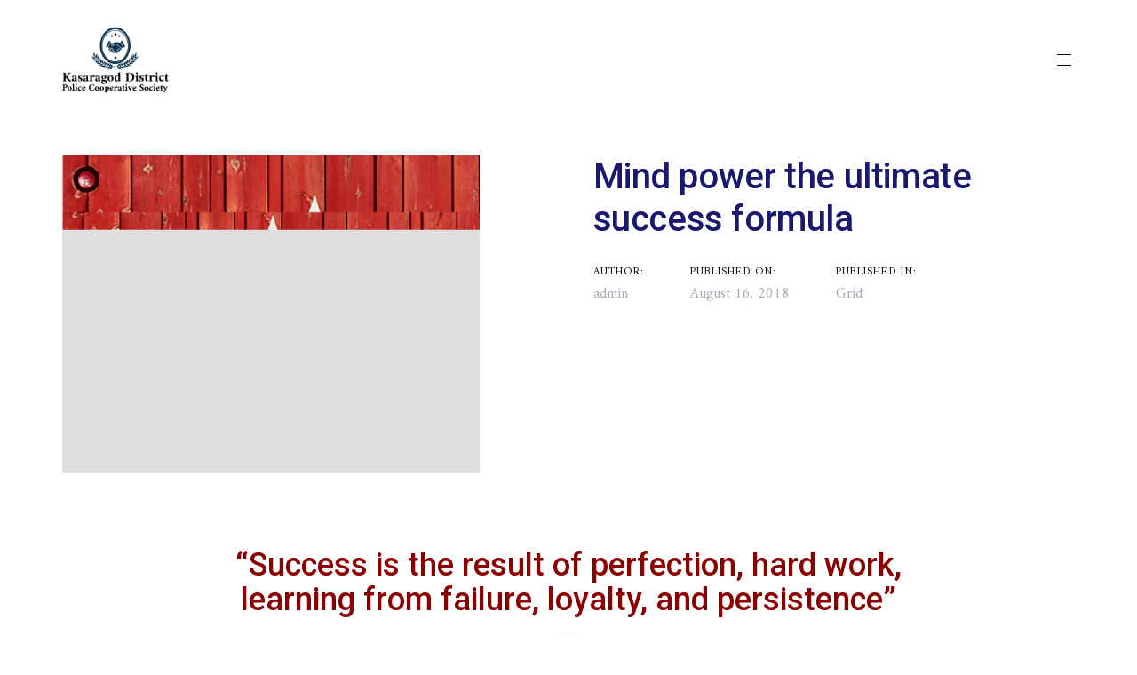

--- FILE ---
content_type: text/html; charset=UTF-8
request_url: https://kasaragodpolicesociety.com/mind-power-the-ultimate-success-formula/
body_size: 15625
content:
<!DOCTYPE html>
<html lang="en-US">
<head >

	<meta charset="UTF-8">
	<meta name="viewport" content="width=device-width, initial-scale=1.0" />
	<meta http-equiv="X-UA-Compatible" content="IE=edge">
	<link rel="profile" href="https://gmpg.org/xfn/11">
	<meta name="mobile-web-app-capable" content="yes">
<meta name="apple-mobile-web-app-capable" content="yes">
<meta name="apple-mobile-web-app-title" content="Police co-operative society - police co-operative society">
<link rel="pingback" href="https://kasaragodpolicesociety.com/xmlrpc.php" />
<title>Mind power the ultimate success formula &#8211; Police co-operative society</title>
<meta name='robots' content='max-image-preview:large' />
<link rel='dns-prefetch' href='//fonts.googleapis.com' />
<link rel="alternate" type="application/rss+xml" title="Police co-operative society &raquo; Feed" href="https://kasaragodpolicesociety.com/feed/" />
<link rel="alternate" type="application/rss+xml" title="Police co-operative society &raquo; Comments Feed" href="https://kasaragodpolicesociety.com/comments/feed/" />
<link rel="alternate" type="application/rss+xml" title="Police co-operative society &raquo; Mind power the ultimate success formula Comments Feed" href="https://kasaragodpolicesociety.com/mind-power-the-ultimate-success-formula/feed/" />
<link rel="alternate" title="oEmbed (JSON)" type="application/json+oembed" href="https://kasaragodpolicesociety.com/wp-json/oembed/1.0/embed?url=https%3A%2F%2Fkasaragodpolicesociety.com%2Fmind-power-the-ultimate-success-formula%2F" />
<link rel="alternate" title="oEmbed (XML)" type="text/xml+oembed" href="https://kasaragodpolicesociety.com/wp-json/oembed/1.0/embed?url=https%3A%2F%2Fkasaragodpolicesociety.com%2Fmind-power-the-ultimate-success-formula%2F&#038;format=xml" />
<style id='wp-img-auto-sizes-contain-inline-css' type='text/css'>
img:is([sizes=auto i],[sizes^="auto," i]){contain-intrinsic-size:3000px 1500px}
/*# sourceURL=wp-img-auto-sizes-contain-inline-css */
</style>
<style id='wp-emoji-styles-inline-css' type='text/css'>

	img.wp-smiley, img.emoji {
		display: inline !important;
		border: none !important;
		box-shadow: none !important;
		height: 1em !important;
		width: 1em !important;
		margin: 0 0.07em !important;
		vertical-align: -0.1em !important;
		background: none !important;
		padding: 0 !important;
	}
/*# sourceURL=wp-emoji-styles-inline-css */
</style>
<style id='wp-block-library-inline-css' type='text/css'>
:root{--wp-block-synced-color:#7a00df;--wp-block-synced-color--rgb:122,0,223;--wp-bound-block-color:var(--wp-block-synced-color);--wp-editor-canvas-background:#ddd;--wp-admin-theme-color:#007cba;--wp-admin-theme-color--rgb:0,124,186;--wp-admin-theme-color-darker-10:#006ba1;--wp-admin-theme-color-darker-10--rgb:0,107,160.5;--wp-admin-theme-color-darker-20:#005a87;--wp-admin-theme-color-darker-20--rgb:0,90,135;--wp-admin-border-width-focus:2px}@media (min-resolution:192dpi){:root{--wp-admin-border-width-focus:1.5px}}.wp-element-button{cursor:pointer}:root .has-very-light-gray-background-color{background-color:#eee}:root .has-very-dark-gray-background-color{background-color:#313131}:root .has-very-light-gray-color{color:#eee}:root .has-very-dark-gray-color{color:#313131}:root .has-vivid-green-cyan-to-vivid-cyan-blue-gradient-background{background:linear-gradient(135deg,#00d084,#0693e3)}:root .has-purple-crush-gradient-background{background:linear-gradient(135deg,#34e2e4,#4721fb 50%,#ab1dfe)}:root .has-hazy-dawn-gradient-background{background:linear-gradient(135deg,#faaca8,#dad0ec)}:root .has-subdued-olive-gradient-background{background:linear-gradient(135deg,#fafae1,#67a671)}:root .has-atomic-cream-gradient-background{background:linear-gradient(135deg,#fdd79a,#004a59)}:root .has-nightshade-gradient-background{background:linear-gradient(135deg,#330968,#31cdcf)}:root .has-midnight-gradient-background{background:linear-gradient(135deg,#020381,#2874fc)}:root{--wp--preset--font-size--normal:16px;--wp--preset--font-size--huge:42px}.has-regular-font-size{font-size:1em}.has-larger-font-size{font-size:2.625em}.has-normal-font-size{font-size:var(--wp--preset--font-size--normal)}.has-huge-font-size{font-size:var(--wp--preset--font-size--huge)}.has-text-align-center{text-align:center}.has-text-align-left{text-align:left}.has-text-align-right{text-align:right}.has-fit-text{white-space:nowrap!important}#end-resizable-editor-section{display:none}.aligncenter{clear:both}.items-justified-left{justify-content:flex-start}.items-justified-center{justify-content:center}.items-justified-right{justify-content:flex-end}.items-justified-space-between{justify-content:space-between}.screen-reader-text{border:0;clip-path:inset(50%);height:1px;margin:-1px;overflow:hidden;padding:0;position:absolute;width:1px;word-wrap:normal!important}.screen-reader-text:focus{background-color:#ddd;clip-path:none;color:#444;display:block;font-size:1em;height:auto;left:5px;line-height:normal;padding:15px 23px 14px;text-decoration:none;top:5px;width:auto;z-index:100000}html :where(.has-border-color){border-style:solid}html :where([style*=border-top-color]){border-top-style:solid}html :where([style*=border-right-color]){border-right-style:solid}html :where([style*=border-bottom-color]){border-bottom-style:solid}html :where([style*=border-left-color]){border-left-style:solid}html :where([style*=border-width]){border-style:solid}html :where([style*=border-top-width]){border-top-style:solid}html :where([style*=border-right-width]){border-right-style:solid}html :where([style*=border-bottom-width]){border-bottom-style:solid}html :where([style*=border-left-width]){border-left-style:solid}html :where(img[class*=wp-image-]){height:auto;max-width:100%}:where(figure){margin:0 0 1em}html :where(.is-position-sticky){--wp-admin--admin-bar--position-offset:var(--wp-admin--admin-bar--height,0px)}@media screen and (max-width:600px){html :where(.is-position-sticky){--wp-admin--admin-bar--position-offset:0px}}

/*# sourceURL=wp-block-library-inline-css */
</style><style id='global-styles-inline-css' type='text/css'>
:root{--wp--preset--aspect-ratio--square: 1;--wp--preset--aspect-ratio--4-3: 4/3;--wp--preset--aspect-ratio--3-4: 3/4;--wp--preset--aspect-ratio--3-2: 3/2;--wp--preset--aspect-ratio--2-3: 2/3;--wp--preset--aspect-ratio--16-9: 16/9;--wp--preset--aspect-ratio--9-16: 9/16;--wp--preset--color--black: #000000;--wp--preset--color--cyan-bluish-gray: #abb8c3;--wp--preset--color--white: #ffffff;--wp--preset--color--pale-pink: #f78da7;--wp--preset--color--vivid-red: #cf2e2e;--wp--preset--color--luminous-vivid-orange: #ff6900;--wp--preset--color--luminous-vivid-amber: #fcb900;--wp--preset--color--light-green-cyan: #7bdcb5;--wp--preset--color--vivid-green-cyan: #00d084;--wp--preset--color--pale-cyan-blue: #8ed1fc;--wp--preset--color--vivid-cyan-blue: #0693e3;--wp--preset--color--vivid-purple: #9b51e0;--wp--preset--gradient--vivid-cyan-blue-to-vivid-purple: linear-gradient(135deg,rgb(6,147,227) 0%,rgb(155,81,224) 100%);--wp--preset--gradient--light-green-cyan-to-vivid-green-cyan: linear-gradient(135deg,rgb(122,220,180) 0%,rgb(0,208,130) 100%);--wp--preset--gradient--luminous-vivid-amber-to-luminous-vivid-orange: linear-gradient(135deg,rgb(252,185,0) 0%,rgb(255,105,0) 100%);--wp--preset--gradient--luminous-vivid-orange-to-vivid-red: linear-gradient(135deg,rgb(255,105,0) 0%,rgb(207,46,46) 100%);--wp--preset--gradient--very-light-gray-to-cyan-bluish-gray: linear-gradient(135deg,rgb(238,238,238) 0%,rgb(169,184,195) 100%);--wp--preset--gradient--cool-to-warm-spectrum: linear-gradient(135deg,rgb(74,234,220) 0%,rgb(151,120,209) 20%,rgb(207,42,186) 40%,rgb(238,44,130) 60%,rgb(251,105,98) 80%,rgb(254,248,76) 100%);--wp--preset--gradient--blush-light-purple: linear-gradient(135deg,rgb(255,206,236) 0%,rgb(152,150,240) 100%);--wp--preset--gradient--blush-bordeaux: linear-gradient(135deg,rgb(254,205,165) 0%,rgb(254,45,45) 50%,rgb(107,0,62) 100%);--wp--preset--gradient--luminous-dusk: linear-gradient(135deg,rgb(255,203,112) 0%,rgb(199,81,192) 50%,rgb(65,88,208) 100%);--wp--preset--gradient--pale-ocean: linear-gradient(135deg,rgb(255,245,203) 0%,rgb(182,227,212) 50%,rgb(51,167,181) 100%);--wp--preset--gradient--electric-grass: linear-gradient(135deg,rgb(202,248,128) 0%,rgb(113,206,126) 100%);--wp--preset--gradient--midnight: linear-gradient(135deg,rgb(2,3,129) 0%,rgb(40,116,252) 100%);--wp--preset--font-size--small: 13px;--wp--preset--font-size--medium: 20px;--wp--preset--font-size--large: 36px;--wp--preset--font-size--x-large: 42px;--wp--preset--spacing--20: 0.44rem;--wp--preset--spacing--30: 0.67rem;--wp--preset--spacing--40: 1rem;--wp--preset--spacing--50: 1.5rem;--wp--preset--spacing--60: 2.25rem;--wp--preset--spacing--70: 3.38rem;--wp--preset--spacing--80: 5.06rem;--wp--preset--shadow--natural: 6px 6px 9px rgba(0, 0, 0, 0.2);--wp--preset--shadow--deep: 12px 12px 50px rgba(0, 0, 0, 0.4);--wp--preset--shadow--sharp: 6px 6px 0px rgba(0, 0, 0, 0.2);--wp--preset--shadow--outlined: 6px 6px 0px -3px rgb(255, 255, 255), 6px 6px rgb(0, 0, 0);--wp--preset--shadow--crisp: 6px 6px 0px rgb(0, 0, 0);}:where(.is-layout-flex){gap: 0.5em;}:where(.is-layout-grid){gap: 0.5em;}body .is-layout-flex{display: flex;}.is-layout-flex{flex-wrap: wrap;align-items: center;}.is-layout-flex > :is(*, div){margin: 0;}body .is-layout-grid{display: grid;}.is-layout-grid > :is(*, div){margin: 0;}:where(.wp-block-columns.is-layout-flex){gap: 2em;}:where(.wp-block-columns.is-layout-grid){gap: 2em;}:where(.wp-block-post-template.is-layout-flex){gap: 1.25em;}:where(.wp-block-post-template.is-layout-grid){gap: 1.25em;}.has-black-color{color: var(--wp--preset--color--black) !important;}.has-cyan-bluish-gray-color{color: var(--wp--preset--color--cyan-bluish-gray) !important;}.has-white-color{color: var(--wp--preset--color--white) !important;}.has-pale-pink-color{color: var(--wp--preset--color--pale-pink) !important;}.has-vivid-red-color{color: var(--wp--preset--color--vivid-red) !important;}.has-luminous-vivid-orange-color{color: var(--wp--preset--color--luminous-vivid-orange) !important;}.has-luminous-vivid-amber-color{color: var(--wp--preset--color--luminous-vivid-amber) !important;}.has-light-green-cyan-color{color: var(--wp--preset--color--light-green-cyan) !important;}.has-vivid-green-cyan-color{color: var(--wp--preset--color--vivid-green-cyan) !important;}.has-pale-cyan-blue-color{color: var(--wp--preset--color--pale-cyan-blue) !important;}.has-vivid-cyan-blue-color{color: var(--wp--preset--color--vivid-cyan-blue) !important;}.has-vivid-purple-color{color: var(--wp--preset--color--vivid-purple) !important;}.has-black-background-color{background-color: var(--wp--preset--color--black) !important;}.has-cyan-bluish-gray-background-color{background-color: var(--wp--preset--color--cyan-bluish-gray) !important;}.has-white-background-color{background-color: var(--wp--preset--color--white) !important;}.has-pale-pink-background-color{background-color: var(--wp--preset--color--pale-pink) !important;}.has-vivid-red-background-color{background-color: var(--wp--preset--color--vivid-red) !important;}.has-luminous-vivid-orange-background-color{background-color: var(--wp--preset--color--luminous-vivid-orange) !important;}.has-luminous-vivid-amber-background-color{background-color: var(--wp--preset--color--luminous-vivid-amber) !important;}.has-light-green-cyan-background-color{background-color: var(--wp--preset--color--light-green-cyan) !important;}.has-vivid-green-cyan-background-color{background-color: var(--wp--preset--color--vivid-green-cyan) !important;}.has-pale-cyan-blue-background-color{background-color: var(--wp--preset--color--pale-cyan-blue) !important;}.has-vivid-cyan-blue-background-color{background-color: var(--wp--preset--color--vivid-cyan-blue) !important;}.has-vivid-purple-background-color{background-color: var(--wp--preset--color--vivid-purple) !important;}.has-black-border-color{border-color: var(--wp--preset--color--black) !important;}.has-cyan-bluish-gray-border-color{border-color: var(--wp--preset--color--cyan-bluish-gray) !important;}.has-white-border-color{border-color: var(--wp--preset--color--white) !important;}.has-pale-pink-border-color{border-color: var(--wp--preset--color--pale-pink) !important;}.has-vivid-red-border-color{border-color: var(--wp--preset--color--vivid-red) !important;}.has-luminous-vivid-orange-border-color{border-color: var(--wp--preset--color--luminous-vivid-orange) !important;}.has-luminous-vivid-amber-border-color{border-color: var(--wp--preset--color--luminous-vivid-amber) !important;}.has-light-green-cyan-border-color{border-color: var(--wp--preset--color--light-green-cyan) !important;}.has-vivid-green-cyan-border-color{border-color: var(--wp--preset--color--vivid-green-cyan) !important;}.has-pale-cyan-blue-border-color{border-color: var(--wp--preset--color--pale-cyan-blue) !important;}.has-vivid-cyan-blue-border-color{border-color: var(--wp--preset--color--vivid-cyan-blue) !important;}.has-vivid-purple-border-color{border-color: var(--wp--preset--color--vivid-purple) !important;}.has-vivid-cyan-blue-to-vivid-purple-gradient-background{background: var(--wp--preset--gradient--vivid-cyan-blue-to-vivid-purple) !important;}.has-light-green-cyan-to-vivid-green-cyan-gradient-background{background: var(--wp--preset--gradient--light-green-cyan-to-vivid-green-cyan) !important;}.has-luminous-vivid-amber-to-luminous-vivid-orange-gradient-background{background: var(--wp--preset--gradient--luminous-vivid-amber-to-luminous-vivid-orange) !important;}.has-luminous-vivid-orange-to-vivid-red-gradient-background{background: var(--wp--preset--gradient--luminous-vivid-orange-to-vivid-red) !important;}.has-very-light-gray-to-cyan-bluish-gray-gradient-background{background: var(--wp--preset--gradient--very-light-gray-to-cyan-bluish-gray) !important;}.has-cool-to-warm-spectrum-gradient-background{background: var(--wp--preset--gradient--cool-to-warm-spectrum) !important;}.has-blush-light-purple-gradient-background{background: var(--wp--preset--gradient--blush-light-purple) !important;}.has-blush-bordeaux-gradient-background{background: var(--wp--preset--gradient--blush-bordeaux) !important;}.has-luminous-dusk-gradient-background{background: var(--wp--preset--gradient--luminous-dusk) !important;}.has-pale-ocean-gradient-background{background: var(--wp--preset--gradient--pale-ocean) !important;}.has-electric-grass-gradient-background{background: var(--wp--preset--gradient--electric-grass) !important;}.has-midnight-gradient-background{background: var(--wp--preset--gradient--midnight) !important;}.has-small-font-size{font-size: var(--wp--preset--font-size--small) !important;}.has-medium-font-size{font-size: var(--wp--preset--font-size--medium) !important;}.has-large-font-size{font-size: var(--wp--preset--font-size--large) !important;}.has-x-large-font-size{font-size: var(--wp--preset--font-size--x-large) !important;}
/*# sourceURL=global-styles-inline-css */
</style>

<style id='classic-theme-styles-inline-css' type='text/css'>
/*! This file is auto-generated */
.wp-block-button__link{color:#fff;background-color:#32373c;border-radius:9999px;box-shadow:none;text-decoration:none;padding:calc(.667em + 2px) calc(1.333em + 2px);font-size:1.125em}.wp-block-file__button{background:#32373c;color:#fff;text-decoration:none}
/*# sourceURL=/wp-includes/css/classic-themes.min.css */
</style>
<link rel='stylesheet' id='contact-form-7-css' href='https://kasaragodpolicesociety.com/wp-content/plugins/contact-form-7/includes/css/styles.css?ver=5.4.2' type='text/css' media='all' />
<link rel='stylesheet' id='ditty-news-ticker-font-css' href='https://kasaragodpolicesociety.com/wp-content/plugins/ditty-news-ticker/inc/static/libs/fontastic/styles.css?ver=2.3.9' type='text/css' media='all' />
<link rel='stylesheet' id='ditty-news-ticker-css' href='https://kasaragodpolicesociety.com/wp-content/plugins/ditty-news-ticker/inc/static/css/style.css?ver=1624205306' type='text/css' media='all' />
<link rel='stylesheet' id='rs-plugin-settings-css' href='https://kasaragodpolicesociety.com/wp-content/plugins/revslider/public/assets/css/rs6.css?ver=6.2.22' type='text/css' media='all' />
<style id='rs-plugin-settings-inline-css' type='text/css'>
#rs-demo-id {}
/*# sourceURL=rs-plugin-settings-inline-css */
</style>
<link rel='stylesheet' id='js_composer_front-css' href='https://kasaragodpolicesociety.com/wp-content/plugins/js_composer/assets/css/js_composer.min.css?ver=6.8.0' type='text/css' media='all' />
<link rel='stylesheet' id='ave-core-css' href='https://kasaragodpolicesociety.com/wp-content/plugins/ave-core/assets/css/ave-core.min.css?ver=6.9' type='text/css' media='all' />
<link rel='stylesheet' id='liquid-icons-css' href='https://kasaragodpolicesociety.com/wp-content/themes/ave/assets/vendors/liquid-icon/liquid-icon.min.css' type='text/css' media='all' />
<link rel='stylesheet' id='font-awesome-css' href='https://kasaragodpolicesociety.com/wp-content/themes/ave/assets/vendors/font-awesome/css/font-awesome.min.css' type='text/css' media='all' />
<link rel='stylesheet' id='bootstrap-css' href='https://kasaragodpolicesociety.com/wp-content/themes/ave/assets/vendors/bootstrap/css/bootstrap.min.css' type='text/css' media='all' />
<link rel='stylesheet' id='jquery-ui-css' href='https://kasaragodpolicesociety.com/wp-content/themes/ave/assets/vendors/jquery-ui/jquery-ui.css' type='text/css' media='all' />
<link rel='stylesheet' id='fresco-css' href='https://kasaragodpolicesociety.com/wp-content/themes/ave/assets/vendors/fresco/css/fresco.css' type='text/css' media='all' />
<link rel='stylesheet' id='flickity-css' href='https://kasaragodpolicesociety.com/wp-content/themes/ave/assets/vendors/flickity/flickity.min.css' type='text/css' media='all' />
<link rel='stylesheet' id='liquid-base-css' href='https://kasaragodpolicesociety.com/wp-content/themes/ave/style.css' type='text/css' media='all' />
<link rel='stylesheet' id='liquid-theme-css' href='https://kasaragodpolicesociety.com/wp-content/themes/ave/assets/css/theme.css' type='text/css' media='all' />
<link rel='stylesheet' id='liquid-responsive-css' href='https://kasaragodpolicesociety.com/wp-content/themes/ave/assets/css/theme-responsive.css' type='text/css' media='all' />
<link rel='stylesheet' id='redux-google-fonts-liquid_one_opt-css' href='https://fonts.googleapis.com/css?family=Amiri%3A400%7CRoboto%3A500&#038;subset=latin&#038;ver=6.9' type='text/css' media='all' />
<link rel='stylesheet' id='liquid-dynamic-css-css' href='//kasaragodpolicesociety.com/wp-content/uploads/liquid-styles/liquid-css-3434.css?timestamp=1647775072&#038;ver=6.9' type='text/css' media='all' />
<link rel='stylesheet' id='liquid-generated-responsive-css' href='//kasaragodpolicesociety.com/wp-content/uploads/liquid-styles/liquid-responsive-100.css?timestamp=1764528955&#038;ver=6.9' type='text/css' media='all' />
<script type="text/javascript" src="https://kasaragodpolicesociety.com/wp-includes/js/jquery/jquery.min.js?ver=3.7.1" id="jquery-core-js"></script>
<script type="text/javascript" src="https://kasaragodpolicesociety.com/wp-includes/js/jquery/jquery-migrate.min.js?ver=3.4.1" id="jquery-migrate-js"></script>
<script type="text/javascript" src="https://kasaragodpolicesociety.com/wp-content/plugins/revslider/public/assets/js/rbtools.min.js?ver=6.2.22" id="tp-tools-js"></script>
<script type="text/javascript" src="https://kasaragodpolicesociety.com/wp-content/plugins/revslider/public/assets/js/rs6.min.js?ver=6.2.22" id="revmin-js"></script>
<script type="text/javascript" src="https://kasaragodpolicesociety.com/wp-content/themes/ave/assets/vendors/modernizr.min.js" id="modernizr-js"></script>
<script type="text/javascript" src="https://kasaragodpolicesociety.com/wp-content/themes/ave/assets/vendors/inline.js?ver=1.0" id="color-variable-js"></script>
<script type="text/javascript" id="color-variable-js-after">
/* <![CDATA[ */
function testCSSVariables(){var e="rgb(255, 198, 0)",o=document.createElement("span");o.style.setProperty("--color",e),o.style.setProperty("background","var(--color)"),document.body.appendChild(o);var r=getComputedStyle(o).backgroundColor===e;return document.body.removeChild(o),r};
//# sourceURL=color-variable-js-after
/* ]]> */
</script>
<script type="text/javascript" src="https://kasaragodpolicesociety.com/wp-content/plugins/ave-core/shortcodes/blog/script.min.js?ver=6.9" id="ld_blog_script-js"></script>
<link rel="https://api.w.org/" href="https://kasaragodpolicesociety.com/wp-json/" /><link rel="alternate" title="JSON" type="application/json" href="https://kasaragodpolicesociety.com/wp-json/wp/v2/posts/3434" /><link rel="EditURI" type="application/rsd+xml" title="RSD" href="https://kasaragodpolicesociety.com/xmlrpc.php?rsd" />
<meta name="generator" content="WordPress 6.9" />
<link rel="canonical" href="https://kasaragodpolicesociety.com/mind-power-the-ultimate-success-formula/" />
<link rel='shortlink' href='https://kasaragodpolicesociety.com/?p=3434' />
<style></style>	<link rel="shortcut icon" href="https://kasaragodpolicesociety.com/wp-content/uploads/2021/08/web-logo.png" />
	<style type="text/css">.recentcomments a{display:inline !important;padding:0 !important;margin:0 !important;}</style><meta name="generator" content="Powered by WPBakery Page Builder - drag and drop page builder for WordPress."/>
<meta name="generator" content="Powered by Slider Revolution 6.2.22 - responsive, Mobile-Friendly Slider Plugin for WordPress with comfortable drag and drop interface." />
<script type="text/javascript">function setREVStartSize(e){
			//window.requestAnimationFrame(function() {				 
				window.RSIW = window.RSIW===undefined ? window.innerWidth : window.RSIW;	
				window.RSIH = window.RSIH===undefined ? window.innerHeight : window.RSIH;	
				try {								
					var pw = document.getElementById(e.c).parentNode.offsetWidth,
						newh;
					pw = pw===0 || isNaN(pw) ? window.RSIW : pw;
					e.tabw = e.tabw===undefined ? 0 : parseInt(e.tabw);
					e.thumbw = e.thumbw===undefined ? 0 : parseInt(e.thumbw);
					e.tabh = e.tabh===undefined ? 0 : parseInt(e.tabh);
					e.thumbh = e.thumbh===undefined ? 0 : parseInt(e.thumbh);
					e.tabhide = e.tabhide===undefined ? 0 : parseInt(e.tabhide);
					e.thumbhide = e.thumbhide===undefined ? 0 : parseInt(e.thumbhide);
					e.mh = e.mh===undefined || e.mh=="" || e.mh==="auto" ? 0 : parseInt(e.mh,0);		
					if(e.layout==="fullscreen" || e.l==="fullscreen") 						
						newh = Math.max(e.mh,window.RSIH);					
					else{					
						e.gw = Array.isArray(e.gw) ? e.gw : [e.gw];
						for (var i in e.rl) if (e.gw[i]===undefined || e.gw[i]===0) e.gw[i] = e.gw[i-1];					
						e.gh = e.el===undefined || e.el==="" || (Array.isArray(e.el) && e.el.length==0)? e.gh : e.el;
						e.gh = Array.isArray(e.gh) ? e.gh : [e.gh];
						for (var i in e.rl) if (e.gh[i]===undefined || e.gh[i]===0) e.gh[i] = e.gh[i-1];
											
						var nl = new Array(e.rl.length),
							ix = 0,						
							sl;					
						e.tabw = e.tabhide>=pw ? 0 : e.tabw;
						e.thumbw = e.thumbhide>=pw ? 0 : e.thumbw;
						e.tabh = e.tabhide>=pw ? 0 : e.tabh;
						e.thumbh = e.thumbhide>=pw ? 0 : e.thumbh;					
						for (var i in e.rl) nl[i] = e.rl[i]<window.RSIW ? 0 : e.rl[i];
						sl = nl[0];									
						for (var i in nl) if (sl>nl[i] && nl[i]>0) { sl = nl[i]; ix=i;}															
						var m = pw>(e.gw[ix]+e.tabw+e.thumbw) ? 1 : (pw-(e.tabw+e.thumbw)) / (e.gw[ix]);					
						newh =  (e.gh[ix] * m) + (e.tabh + e.thumbh);
					}				
					if(window.rs_init_css===undefined) window.rs_init_css = document.head.appendChild(document.createElement("style"));					
					document.getElementById(e.c).height = newh+"px";
					window.rs_init_css.innerHTML += "#"+e.c+"_wrapper { height: "+newh+"px }";				
				} catch(e){
					console.log("Failure at Presize of Slider:" + e)
				}					   
			//});
		  };</script>
<style type="text/css" data-type="vc_shortcodes-custom-css">.vc_custom_1525698478743{margin-right: -26% !important;margin-left: -26% !important;}.vc_custom_1525698478743{margin-right: -26% !important;margin-left: -26% !important;}</style><noscript><style> .wpb_animate_when_almost_visible { opacity: 1; }</style></noscript><style type="text/css" data-type="vc_shortcodes-custom-css">.vc_custom_1534316954764{padding-right: 35px !important;padding-left: 35px !important;}</style><style type="text/css" data-type="vc_shortcodes-custom-css">.vc_custom_1536057325640{margin-bottom: 35px !important;}.vc_custom_1536057330389{margin-bottom: 35px !important;}.vc_custom_1536057341977{margin-bottom: 35px !important;}.vc_custom_1536057353339{margin-bottom: 35px !important;}.vc_custom_1536057358278{margin-bottom: 35px !important;}.vc_custom_1542034385571{margin-bottom: 30px !important;}</style>
<link rel='stylesheet' id='vc_google_fonts_amiriregularitalic700700italic-css' href='//fonts.googleapis.com/css?family=Amiri%3Aregular%2Citalic%2C700%2C700italic&#038;ver=6.9' type='text/css' media='all' />
</head>

<body data-rsssl=1 class="wp-singular post-template-default single single-post postid-3434 single-format-standard wp-embed-responsive wp-theme-ave blog-single-image-left blog-single-post-has-thumbnail site-wide-layout lazyload-enabled wpb-js-composer js-comp-ver-6.8.0 vc_responsive" dir="ltr" itemscope="itemscope" itemtype="http://schema.org/Blog" data-mobile-nav-breakpoint="1199" data-mobile-nav-style="modern" data-mobile-nav-scheme="dark" data-mobile-nav-trigger-alignment="right" data-mobile-header-scheme="gray" data-mobile-secondary-bar="false" data-mobile-logo-alignment="default">

	<script>
				(function() {
					if(!testCSSVariables()){var script=document.createElement("script"),head=document.getElementsByTagName("head")[0];script.onload = function() { cssVars(); };script.src="assets/vendors/css-vars-ponyfill.min.js",head.insertBefore(script,head.firstChild);};
				}());
			</script><section><h2 class="screen-reader-text">Skip links</h2><ul class="liquid-skip-link screen-reader-text"><li><a href="#primary" class="screen-reader-shortcut"> Skip to primary navigation</a></li><li><a href="#content" class="screen-reader-shortcut"> Skip to content</a></li></ul></section>

	<div id="wrap">

		<header class="header site-header main-header " id="header" itemscope="itemscope" itemtype="http://schema.org/WPHeader">
<div  class="mainbar-wrap  vc_custom_1534316954764 " ><span class="megamenu-hover-bg"></span>	<div class="container mainbar-container">		<div class="mainbar">			<div class="row mainbar-row align-items-lg-stretch"><div  class="col-auto vc_col-sm-6  ">
<div id="ld_header_image_695c2d9b39e66" class="navbar-header ld_header_image_695c2d9b39e66">

	<a class="navbar-brand" href="https://kasaragodpolicesociety.com/" rel="home"><span class="navbar-brand-inner">    <img class="logo-default" src="https://kasaragodpolicesociety.com/wp-content/uploads/2021/08/web-logo.png" alt="Police co-operative society"  /></span></a>	<button type="button" class="navbar-toggle collapsed nav-trigger style-mobile" data-toggle="collapse" data-target="#main-header-collapse" aria-expanded="false" data-changeclassnames='{ "html": "mobile-nav-activated overflow-hidden" }'>
				<span class="sr-only">Toggle navigation</span>
				<span class="bars">
					<span class="bar"></span>
					<span class="bar"></span>
					<span class="bar"></span>
				</span>
			</button>	
</div><!-- /.navbar-header --></div><div  class="col vc_col-sm-6  "><div class="collapse navbar-collapse navbar-visible-ontoggle ld_header_collapsed_695c2d9b3a05f" id="main-header-collapse">
	<style>.ld_header_menu_695c2d9b3a340.main-nav > li > a{font-size:16px;}</style><ul id="primary-nav" class="main-nav ld_header_menu_695c2d9b3a340 main-nav-hover-underline-1 nav align-items-lg-stretch justify-content-lg-end" data-submenu-options='{"toggleType":"fade","handler":"mouse-in-out"}' ><li id="menu-item-7176" class="menu-item menu-item-type-post_type menu-item-object-page menu-item-home menu-item-7176"><a href="https://kasaragodpolicesociety.com/"><span class="link-icon"></span><span class="link-txt"><span class="link-ext"></span><span class="txt">HOME<span class="submenu-expander"> <i class="fa fa-angle-down"></i> </span></span></span></a></li>
<li id="menu-item-7154" class="menu-item menu-item-type-post_type menu-item-object-page menu-item-7154"><a href="https://kasaragodpolicesociety.com/about-us/"><span class="link-icon"></span><span class="link-txt"><span class="link-ext"></span><span class="txt">ABOUT US<span class="submenu-expander"> <i class="fa fa-angle-down"></i> </span></span></span></a></li>
<li id="menu-item-7153" class="menu-item menu-item-type-post_type menu-item-object-page menu-item-7153"><a href="https://kasaragodpolicesociety.com/board-members/"><span class="link-icon"></span><span class="link-txt"><span class="link-ext"></span><span class="txt">BOARD OF DIRECTORS<span class="submenu-expander"> <i class="fa fa-angle-down"></i> </span></span></span></a></li>
<li id="menu-item-7156" class="menu-item menu-item-type-post_type menu-item-object-page menu-item-7156"><a href="https://kasaragodpolicesociety.com/srvice/"><span class="link-icon"></span><span class="link-txt"><span class="link-ext"></span><span class="txt">SERVICE<span class="submenu-expander"> <i class="fa fa-angle-down"></i> </span></span></span></a></li>
<li id="menu-item-7215" class="menu-item menu-item-type-post_type menu-item-object-page menu-item-7215"><a href="https://kasaragodpolicesociety.com/history/"><span class="link-icon"></span><span class="link-txt"><span class="link-ext"></span><span class="txt">HISTORY<span class="submenu-expander"> <i class="fa fa-angle-down"></i> </span></span></span></a></li>
<li id="menu-item-7151" class="menu-item menu-item-type-post_type menu-item-object-page menu-item-7151"><a href="https://kasaragodpolicesociety.com/gallery/"><span class="link-icon"></span><span class="link-txt"><span class="link-ext"></span><span class="txt">GALLERY<span class="submenu-expander"> <i class="fa fa-angle-down"></i> </span></span></span></a></li>
<li id="menu-item-7232" class="menu-item menu-item-type-post_type menu-item-object-page menu-item-7232"><a href="https://kasaragodpolicesociety.com/applications/"><span class="link-icon"></span><span class="link-txt"><span class="link-ext"></span><span class="txt">APPLICATIONS<span class="submenu-expander"> <i class="fa fa-angle-down"></i> </span></span></span></a></li>
<li id="menu-item-7155" class="menu-item menu-item-type-post_type menu-item-object-page menu-item-7155"><a href="https://kasaragodpolicesociety.com/contact-us-2/"><span class="link-icon"></span><span class="link-txt"><span class="link-ext"></span><span class="txt">CONTACT US<span class="submenu-expander"> <i class="fa fa-angle-down"></i> </span></span></span></a></li>
</ul>
	
</div><!-- /.navbar-collapse --><div class="header-module">
	<button 
		id="ld_header_trigger_695c2d9b3b041" 
		class="nav-trigger collapsed style-1 ld_header_trigger_695c2d9b3b041"
		role="button" type="button" data-toggle="collapse" data-target="#main-header-collapse" aria-expanded="false" aria-controls="main-header-collapse"		>
		<span class="bars">
			<span class="bar"></span>
			<span class="bar"></span>
			<span class="bar"></span>
		</span>
			</button>
</div></div>			</div><!-- /.row mainbar-row -->		</div><!-- /.mainbar -->	</div><!-- /.container --></div><!-- /.mainbar-wrap --></header>
		<main class="content" id="content">
			<article class="blog-single post-3434 post type-post status-publish format-standard has-post-thumbnail hentry category-grid" id="post-3434" itemscope="itemscope" itemtype="http://schema.org/BlogPosting">	

	<div class="container">
		
		<div class="row">
			
			<div class="col-md-8 col-md-offset-2 contents-container">					
						<div class="blog-single-cover" data-inview="true" data-inview-options='{ "onImagesLoaded": true }' style="background-color: #dfdfe1;" data-reveal="true" data-reveal-options='{ "direction": "tb", "bgcolor": "#f0f3f6" }'>
				<figure class="blog-single-media hmedia" data-responsive-bg="true" data-parallax="true" data-parallax-options='{ "parallaxBG": true, "triggerHook": "onCenter" }' data-parallax-from='{ "translateY": "-15%" }' data-parallax-to='{ "translateY": "20%" }'>
					<img width="496" height="376" src="data:image/svg+xml;charset=utf-8,&lt;svg xmlns%3D&#039;http%3A%2F%2Fwww.w3.org%2F2000%2Fsvg&#039; viewBox%3D&#039;0 0  &#039;%2F&gt;" class="attachment-full size-full ld-lazyload wp-post-image" alt="" itemprop="url" decoding="async" srcset="" sizes="(max-width: 496px) 100vw, 496px" data-src="https://kasaragodpolicesociety.com/wp-content/uploads/2018/08/sebastian-glapinski-424883.jpg" data-srcset="https://kasaragodpolicesociety.com/wp-content/uploads/2018/08/sebastian-glapinski-424883.jpg 496w, https://kasaragodpolicesociety.com/wp-content/uploads/2018/08/sebastian-glapinski-424883-300x227.jpg 300w" data-aspect="" />				</figure>
			</div><!-- /.blog-single-cover -->	
					
				
				<div class="blog-single-details">
									
					<header class="entry-header blog-single-header">
						
						<h1 class="blog-single-title entry-title h2">Mind power the ultimate success formula</h1>
						<div class="post-meta">

	<span class="byline">
		<span class="block text-uppercase ltr-sp-1">Author:</span>
			<span class="entry-author" itemscope="itemscope" itemtype="http://schema.org/Person">
		<span itemprop="name">
			<a class="url fn" href="https://kasaragodpolicesociety.com/author/admin/" title="Posts by admin" rel="author">admin</a>		</span>
	</span>
		</span>

	<span class="posted-on">
		<span class="block text-uppercase ltr-sp-1">Published on:</span>

		<a href="https://kasaragodpolicesociety.com/mind-power-the-ultimate-success-formula/" rel="bookmark">
		<time class="entry-date published updated" datetime="2018-08-16T11:29:51+00:00">August 16, 2018</time>		</a>

	</span>

	<span class="cat-links">
		<span class="block text-uppercase ltr-sp-1">Published in:</span>
		<a href="https://kasaragodpolicesociety.com/category/grid/" rel="category tag">Grid</a>	</span>

</div><!-- /.post-meta -->
						
					</header><!-- /.blog-single-header -->

				</div><!-- /.blog-single-details -->

				<div class="blog-single-content entry-content">
				<section class="vc_row wpb_row vc_row-fluid liquid-row-shadowbox-695c2d9b3d183"><div class="ld-container container"><div class="row ld-row"><div class="wpb_column vc_column_container vc_col-sm-12 liquid-column-695c2d9b4060a"><div class="vc_column-inner"><div class="wpb_wrapper "  ><div class="wpb_wrapper-inner"><div class="vc_empty_space"   style="height: 2em"><span class="vc_empty_space_inner"></span></div>
	<div class="wpb_text_column wpb_content_element " >
		<div class="wpb_wrapper">
			<blockquote>
<h3><span style="font-size: 36px;">“Success is the result of perfection, hard work, learning from failure, loyalty, and persistence”</span></h3>
<p><cite>Colin Powell</cite>
</p></blockquote>

		</div>
	</div>
<div class="vc_empty_space"   style="height: 2em"><span class="vc_empty_space_inner"></span></div>
	<div class="wpb_text_column wpb_content_element " >
		<div class="wpb_wrapper">
			<p>Let me share with you one of my favorite quotes, as stated in that quote, there are three key factors to achieve massive success in your life:</p>
<h3>Don’t forget the preparation</h3>
<p>Never ever think of giving up. Winners never quit and quitters never win. Take all negative words out of your mental dictionary and focus on the solutions with utmost conviction and patience. The battle is never lost until you’ve abandon your vision.</p>
<p>But what if you’re really exhausted physically, mentally, and most of all emotionally? Here are some sources of motivation to prompt you in reaching the peak of accomplishment.</p>

		</div>
	</div>
</div></div></div></div></div></div></section><section class="vc_row wpb_row vc_row-fluid vc_custom_1525698478743 liquid-row-shadowbox-695c2d9b40a40"><div class="ld-container container"><div class="row ld-row"><div class="wpb_column vc_column_container vc_col-sm-12 liquid-column-695c2d9b40bde"><div class="vc_column-inner"><div class="wpb_wrapper "  ><div class="wpb_wrapper-inner"><div id="ld_images_group_container_695c2d9b40c70" class="liquid-img-group-container ld_images_group_container_695c2d9b40c70"  >
	<div class="liquid-img-group-inner">
		<div id="ld_images_group_element_695c2d9b40d47" class="liquid-img-group-single ld_images_group_element_695c2d9b40d47" data-reveal="true" data-reveal-options='{"direction":"tb","bgcolor":"","delay":""}'>
	
		
	<div class="liquid-img-group-img-container">
		
		
				
				<div class="liquid-img-container-inner" >
			<figure ><img decoding="async" width="1170" height="600" src="data:image/svg+xml;charset=utf-8,&lt;svg xmlns%3D&#039;http%3A%2F%2Fwww.w3.org%2F2000%2Fsvg&#039; viewBox%3D&#039;0 0  &#039;%2F&gt;" class="attachment-full size-full ld-lazyload" alt="" srcset="" sizes="(max-width: 1170px) 100vw, 1170px" data-src="https://kasaragodpolicesociety.com/wp-content/uploads/2018/08/ben-kolde-368043@1x-min.jpg" data-srcset="https://kasaragodpolicesociety.com/wp-content/uploads/2018/08/ben-kolde-368043@1x-min.jpg 1170w, https://kasaragodpolicesociety.com/wp-content/uploads/2018/08/ben-kolde-368043@1x-min-300x154.jpg 300w, https://kasaragodpolicesociety.com/wp-content/uploads/2018/08/ben-kolde-368043@1x-min-1024x525.jpg 1024w, https://kasaragodpolicesociety.com/wp-content/uploads/2018/08/ben-kolde-368043@1x-min-768x394.jpg 768w" data-aspect="" /></figure>					</div><!-- /.liquid-img-container-inner -->
		
	</div><!-- /.liquid-img-group-content -->
</div><!-- /.liquid-img-group-single -->
	
	</div><!-- /.liquid-img-group-inner -->
</div><!-- /.liquid-img-group-container --></div></div></div></div></div></div></section><section class="vc_row wpb_row vc_row-fluid liquid-row-shadowbox-695c2d9b41214"><div class="ld-container container"><div class="row ld-row"><div class="wpb_column vc_column_container vc_col-sm-12 liquid-column-695c2d9b413be"><div class="vc_column-inner"><div class="wpb_wrapper "  ><div class="wpb_wrapper-inner"><style>.ld_fancy_heading_695c2d9b4145f p{font-family:Amiri!important;font-weight:400!important;font-style:italic!important;font-size:22px;color:rgb(128, 130, 145);}.ld_fancy_heading_695c2d9b4145f .lqd-highlight-inner{height:0.275em;bottom:0px;}</style><div class="ld-fancy-heading mask-text text-center ld_fancy_heading_695c2d9b4145f">
	<p class="lqd-highlight-underline lqd-highlight-grow-left" data-split-text="true" data-custom-animations="true" data-ca-options='{"triggerHandler":"inview","animationTarget":".lqd-lines .split-inner","duration":700,"delay":100,"easing":"easeOutQuint","direction":"forward","initValues":{"scaleX":1,"scaleY":1,"scaleZ":1,"opacity":1},"animations":{"scaleX":1,"scaleY":1,"scaleZ":1,"opacity":1}}' data-split-options='{"type":"lines"}'><span class="ld-fh-txt"> This is Liquid Fancy heading element</span></p></div></div></div></div></div></div></div></section><section class="vc_row wpb_row vc_row-fluid liquid-row-shadowbox-695c2d9b4169b"><div class="ld-container container"><div class="row ld-row"><div class="wpb_column vc_column_container vc_col-sm-12 liquid-column-695c2d9b4183b"><div class="vc_column-inner"><div class="wpb_wrapper "  ><div class="wpb_wrapper-inner">
	<div class="wpb_text_column wpb_content_element " >
		<div class="wpb_wrapper">
			<h3>Hard work</h3>
<p>Success needs hard work. Don’t listen to these ‘get rich quick’ schemes. You need to build your character and work hard on yourself and your business to achieve greatness. Work hard and work smart. Do the right things and do them in the right way. Don’t procrastinate. Take bold actions. Work long hours and craft your legacy.</p>
<h3>Learning from failure</h3>
<p>Successful people do not see failures as failures. They see them as important learning lessons. Lessons that are capable of giving them insights to prevent such mistakes from happening again. By adopting this mindset of turning each failure into a learning lesson or opportunity, you can never fail until you yourself quit.</p>
<p>You should be able to find several indispensable facts about motivation in the following paragraphs. If there’s at least one fact you didn’t know before, imagine the difference it might make. It’s so difficult to go on when everything seems to fail, isn’t it? Are there times in your life when you really want to call it “quits” because you just can’t see any good results from all the hard work you’ve done?</p>

		</div>
	</div>
</div></div></div></div></div></div></section><section class="vc_row wpb_row vc_row-fluid vc_custom_1525698478743 liquid-row-shadowbox-695c2d9b41a64"><div class="ld-container container"><div class="row ld-row"><div class="wpb_column vc_column_container vc_col-sm-12 liquid-column-695c2d9b41bc6"><div class="vc_column-inner"><div class="wpb_wrapper "  ><div class="wpb_wrapper-inner"><div id="ld_images_group_container_695c2d9b41c27" class="liquid-img-group-container ld_images_group_container_695c2d9b41c27"  >
	<div class="liquid-img-group-inner">
		<div id="ld_images_group_element_695c2d9b41cc2" class="liquid-img-group-single ld_images_group_element_695c2d9b41cc2" data-reveal="true" data-reveal-options='{"direction":"tb","bgcolor":"","delay":""}'>
	
		
	<div class="liquid-img-group-img-container">
		
		
				
				<div class="liquid-img-container-inner" >
			<figure ><img loading="lazy" decoding="async" width="1170" height="600" src="data:image/svg+xml;charset=utf-8,&lt;svg xmlns%3D&#039;http%3A%2F%2Fwww.w3.org%2F2000%2Fsvg&#039; viewBox%3D&#039;0 0  &#039;%2F&gt;" class="attachment-full size-full ld-lazyload" alt="" srcset="" sizes="auto, (max-width: 1170px) 100vw, 1170px" data-src="https://kasaragodpolicesociety.com/wp-content/uploads/2018/08/ben-kolde-430914@1x-min.jpg" data-srcset="https://kasaragodpolicesociety.com/wp-content/uploads/2018/08/ben-kolde-430914@1x-min.jpg 1170w, https://kasaragodpolicesociety.com/wp-content/uploads/2018/08/ben-kolde-430914@1x-min-300x154.jpg 300w, https://kasaragodpolicesociety.com/wp-content/uploads/2018/08/ben-kolde-430914@1x-min-1024x525.jpg 1024w, https://kasaragodpolicesociety.com/wp-content/uploads/2018/08/ben-kolde-430914@1x-min-768x394.jpg 768w" data-aspect="" /></figure>					</div><!-- /.liquid-img-container-inner -->
		
	</div><!-- /.liquid-img-group-content -->
</div><!-- /.liquid-img-group-single -->
	
	</div><!-- /.liquid-img-group-inner -->
</div><!-- /.liquid-img-group-container --></div></div></div></div></div></div></section><section class="vc_row wpb_row vc_row-fluid liquid-row-shadowbox-695c2d9b41f18"><div class="ld-container container"><div class="row ld-row"><div class="wpb_column vc_column_container vc_col-sm-12 liquid-column-695c2d9b42078"><div class="vc_column-inner"><div class="wpb_wrapper "  ><div class="wpb_wrapper-inner"><style>.ld_fancy_heading_695c2d9b420ea p{font-family:Amiri!important;font-weight:400!important;font-style:italic!important;font-size:22px;color:rgb(128, 130, 145);}.ld_fancy_heading_695c2d9b420ea .lqd-highlight-inner{height:0.275em;bottom:0px;}</style><div class="ld-fancy-heading mask-text text-center ld_fancy_heading_695c2d9b420ea">
	<p class="lqd-highlight-underline lqd-highlight-grow-left" data-split-text="true" data-custom-animations="true" data-ca-options='{"triggerHandler":"inview","animationTarget":".lqd-lines .split-inner","duration":700,"delay":100,"easing":"easeOutQuint","direction":"forward","initValues":{"scaleX":1,"scaleY":1,"scaleZ":1,"opacity":1},"animations":{"scaleX":1,"scaleY":1,"scaleZ":1,"opacity":1}}' data-split-options='{"type":"lines"}'><span class="ld-fh-txt"> This is Liquid Fancy heading element</span></p></div></div></div></div></div></div></div></section><section class="vc_row wpb_row vc_row-fluid liquid-row-shadowbox-695c2d9b422e6"><div class="ld-container container"><div class="row ld-row"><div class="wpb_column vc_column_container vc_col-sm-12 liquid-column-695c2d9b42437"><div class="vc_column-inner"><div class="wpb_wrapper "  ><div class="wpb_wrapper-inner">
	<div class="wpb_text_column wpb_content_element " >
		<div class="wpb_wrapper">
			<h3>The Reward System</h3>
<p>Just set something gratifying to indulge in after completing a certain undertaking. The best time to learn about motivation is before you’re in the thick of things. Wise readers will keep reading to earn some valuable motivation experience while it’s still free.</p>
<h3>The powerful force of humanity</h3>
<p>If you want to succeed, surround yourself with the right kind of people who will support and encourage you all the way. Be with people who have the same beliefs and aspirations as yours. Positive aura is generated by this fusion of collective energy from people of “like minds.” On the contrary, being with people who oppose your ways of thinking may trigger a negative, yet very powerful, kind of motivation.</p>

		</div>
	</div>
</div></div></div></div></div></div></section>
				</div><!-- /.blog-single-content entry-content -->
				
				<footer class="blog-single-footer entry-footer">
													<span class="share-links"><span class="text-uppercase ltr-sp-1">Share On</span>		<ul class="social-icon circle branded social-icon-sm">
			<li><a rel="nofollow" target="_blank" href="https://www.facebook.com/sharer/sharer.php?u=https://kasaragodpolicesociety.com/mind-power-the-ultimate-success-formula/"><i class="fa fa-facebook"></i></a></li>
			<li><a rel="nofollow" target="_blank" href="https://twitter.com/intent/tweet?text=Mind+power+the+ultimate+success+formula&amp;url=https://kasaragodpolicesociety.com/mind-power-the-ultimate-success-formula/"><i class="fa fa-twitter"></i></a></li>
						<li><a rel="nofollow" target="_blank" href="https://pinterest.com/pin/create/button/?url=&amp;media=https://kasaragodpolicesociety.com/wp-content/uploads/2018/08/sebastian-glapinski-424883.jpg&amp;description=Mind+power+the+ultimate+success+formula"><i class="fa fa-pinterest-p"></i></a></li>
						<li><a rel="nofollow" target="_blank" href="https://www.linkedin.com/shareArticle?mini=true&url=https://kasaragodpolicesociety.com/mind-power-the-ultimate-success-formula/&amp;title=Mind power the ultimate success formula&amp;source=Police co-operative society"><i class="fa fa-linkedin"></i></a></li>
		</ul>
		</span>								</footer><!-- /.blog-single-footer entry-footer -->
				
								<nav class="post-nav">

	<h2 class="screen-reader-text">Post navigation</h2>

		<div class="nav-previous">
		<a href="https://kasaragodpolicesociety.com/live-poker-how-to-win-tournament-games/" rel="prev">
			<svg version="1.1" xmlns="http://www.w3.org/2000/svg" xmlns:xlink="http://www.w3.org/1999/xlink" fill="none" stroke="#444" stroke-width="2" x="0px" y="0px" viewBox="0 0 24 24" xml:space="preserve" width="24" height="24">
				<g>
					<line stroke-miterlimit="10" x1="22" y1="12" x2="2" y2="12" stroke-linejoin="miter" stroke-linecap="butt"></line>
					<polyline stroke-linecap="square" stroke-miterlimit="10" points="9,19 2,12 9,5 " stroke-linejoin="miter"></polyline>
				</g>
			</svg>
			<span class="screen-reader-text">Previous Article</span>
			<span aria-hidden="true" class="nav-subtitle">Previous Article</span>
			<span class="nav-title">Live poker how to win tournament games</span>
		</a>
	</div>
		
		<div class="nav-next">
		<a href="https://kasaragodpolicesociety.com/investment-trend-monitor-top-trends-in-2017/" rel="next">
			<svg version="1.1" xmlns="http://www.w3.org/2000/svg" xmlns:xlink="http://www.w3.org/1999/xlink" fill="none" stroke="#444" stroke-width="2" x="0px" y="0px" viewBox="0 0 24 24" xml:space="preserve" width="24" height="24">
				<g transform="rotate(180 12,12) ">
					<line stroke-miterlimit="10" x1="22" y1="12" x2="2" y2="12" stroke-linejoin="miter" stroke-linecap="butt"></line>
					<polyline stroke-linecap="square" stroke-miterlimit="10" points="9,19 2,12 9,5 " stroke-linejoin="miter"></polyline>
				</g>
			</svg>
			<span class="screen-reader-text">Next Article</span>
			<span aria-hidden="true" class="nav-subtitle">Next Article</span>
			<span class="nav-title">Investment trend monitor: Top trends in 2017</span>
		</a>
	</div>
		
</nav><!-- /.post-nav -->			
			</div><!-- /.col-md-8 -->
						
		</div><!-- /.row -->
	</div><!-- /.container -->

	<div class="related-posts">

		
		<div class="container">
			<div class="row">

				
				<div class="col-md-12">
					<h3 class="related-posts-title">You may also like</h3>
				</div><!-- /.col-md-12 -->
			
							<div class="col-lg-6 col-md-6 col-sm-12">
	
					<article class="related-post">
						<a href="https://kasaragodpolicesociety.com/business-meeting-2017-in-san-francisco/" class="liquid-overlay-link"></a>

						<figure class="related-post-image">
							<img width="270" height="170" src="data:image/svg+xml;charset=utf-8,&lt;svg xmlns%3D&#039;http%3A%2F%2Fwww.w3.org%2F2000%2Fsvg&#039; viewBox%3D&#039;0 0  &#039;%2F&gt;" class="attachment-liquid-related-post size-liquid-related-post ld-lazyload" alt="" srcset="" sizes="(max-width: 496px) 100vw, 496px" data-src="https://kasaragodpolicesociety.com/wp-content/uploads/2018/08/ben-kolde-430909-270x170.jpg" data-srcset="https://kasaragodpolicesociety.com/wp-content/uploads/2018/08/ben-kolde-430909.jpg 496w, https://kasaragodpolicesociety.com/wp-content/uploads/2018/08/ben-kolde-430909-300x227.jpg 300w" data-aspect="" />						</figure><!-- /.related-post-image -->

						<header class="related-post-header">
							<h2 class="related-post-title entry-title"><a href="https://kasaragodpolicesociety.com/business-meeting-2017-in-san-francisco/" rel="bookmark">Business meeting 2017 in San Francisco</a></h2>							<ul class="related-post-categories">
								<li><a href="https://kasaragodpolicesociety.com/category/grid/" rel="category tag">Grid</a></li>
							</ul>
						</header>

					</article><!-- /.related-post -->
		
				</div><!-- /.col-lg-3 col-md-6 col-sm-12 -->
							<div class="col-lg-6 col-md-6 col-sm-12">
	
					<article class="related-post">
						<a href="https://kasaragodpolicesociety.com/5-reasons-to-purchase-desktop-computers/" class="liquid-overlay-link"></a>

						<figure class="related-post-image">
							<img width="270" height="170" src="data:image/svg+xml;charset=utf-8,&lt;svg xmlns%3D&#039;http%3A%2F%2Fwww.w3.org%2F2000%2Fsvg&#039; viewBox%3D&#039;0 0  &#039;%2F&gt;" class="attachment-liquid-related-post size-liquid-related-post ld-lazyload" alt="" srcset="" sizes="(max-width: 496px) 100vw, 496px" data-src="https://kasaragodpolicesociety.com/wp-content/uploads/2018/08/rene-bohmer-430926-270x170.jpg" data-srcset="https://kasaragodpolicesociety.com/wp-content/uploads/2018/08/rene-bohmer-430926.jpg 496w, https://kasaragodpolicesociety.com/wp-content/uploads/2018/08/rene-bohmer-430926-300x227.jpg 300w" data-aspect="" />						</figure><!-- /.related-post-image -->

						<header class="related-post-header">
							<h2 class="related-post-title entry-title"><a href="https://kasaragodpolicesociety.com/5-reasons-to-purchase-desktop-computers/" rel="bookmark">5 reasons to purchase desktop computers</a></h2>							<ul class="related-post-categories">
								<li><a href="https://kasaragodpolicesociety.com/category/grid/" rel="category tag">Grid</a></li>
							</ul>
						</header>

					</article><!-- /.related-post -->
		
				</div><!-- /.col-lg-3 col-md-6 col-sm-12 -->
				
			</div><!-- /.row -->
		</div><!-- /.container -->
	
	
</div><!-- /.related-posts -->
	
	<div id="comments" class="comments-area">
		
	<div class="container">

		<div class="row">

			<div class="col-md-8 col-md-offset-2">
			
							<div id="respond" class="comment-respond">
		<h3 id="reply-title" class="comment-reply-title">Leave a comment <small><a rel="nofollow" id="cancel-comment-reply-link" href="/mind-power-the-ultimate-success-formula/#respond" style="display:none;">Cancel reply</a></small></h3><form action="https://kasaragodpolicesociety.com/wp-comments-post.php" method="post" id="commentform" class="comment-form"><div class="row"><div class="col-md-4 col-sm-6"><p class="comment-form-author"><input id="author" name="author" type="text" value="" size="30" maxlength="245" aria-required='true' required='required' /><span class="input-placeholder" data-split-text="true" data-split-options='{ "type": "chars" }' data-custom-animations="true" data-ca-options='{ "triggerHandler": "focus", "triggerTarget": "input", "triggerRelation": "siblings", "offTriggerHandler": "blur", "animationTarget": "all-childs", "delay": 50, "animations": { "translateY": "-20%", "rotateX": -45, "opacity": 0 } }'>Name*</span></p></div>
<div class="col-md-4 col-sm-6"><p class="comment-form-email"><input id="email" name="email" type="email" value="" size="30" maxlength="100"  required='required' /><span class="input-placeholder" data-split-text="true" data-split-options='{ "type": "chars" }' data-custom-animations="true" data-ca-options='{ "triggerHandler": "focus", "triggerTarget": "input", "triggerRelation": "siblings", "offTriggerHandler": "blur", "animationTarget": "all-childs", "delay": 50, "animations": { "translateY": "-20%", "rotateX": -45, "opacity": 0 } }'> Email*</span></p></div>
<div class="col-md-4 col-sm-6"><p class="comment-form-url"><input id="url" name="url" type="url" value="" size="30" maxlength="200" /><span class="input-placeholder" data-split-text="true" data-split-options='{ "type": "chars" }' data-custom-animations="true" data-ca-options='{ "triggerHandler": "focus", "triggerTarget": "input", "triggerRelation": "siblings", "offTriggerHandler": "blur", "animationTarget": "all-childs", "delay": 50, "animations": { "translateY": "-20%", "rotateX": -45, "opacity": 0 } }'>Website</span></p></div>
<p class="comment-form-cookies-consent"><input id="wp-comment-cookies-consent" name="wp-comment-cookies-consent" type="checkbox" value="yes" /> <label for="wp-comment-cookies-consent">Save my name, email, and website in this browser for the next time I comment.</label></p>
<div class="col-sm-12"><p class="comment-form-comment"><textarea id="comment" name="comment" rows="6" required="required"></textarea><span class="input-placeholder" data-split-text="true" data-split-options='{ "type": "chars" }' data-custom-animations="true" data-ca-options='{ "triggerHandler": "focus", "triggerTarget": "textarea", "triggerRelation": "siblings", "offTriggerHandler": "blur", "animationTarget": "all-childs", "delay": 50, "animations": { "translateY": "-20%", "rotateX": -45, "opacity": 0 } }'>Comment</span></p></div><div class="col-sm-12"><p class="form-submit"><input name="submit" type="submit" id="submit" class="submit" value="Submit" /> <input type='hidden' name='comment_post_ID' value='3434' id='comment_post_ID' />
<input type='hidden' name='comment_parent' id='comment_parent' value='0' />
</p></div></div></form>	</div><!-- #respond -->
	
			</div><!-- /.col-md-8 col-md-offset-2 -->
		</div><!-- /.row -->
	</div><!-- /.container -->
	<div class="container">
		<div class="row">
			<div class="col-md-8 col-md-offset-2">				
			
							
			</div><!-- /.col-md-8 col-md-offset-2 -->
		</div><!-- /.row -->
	</div><!-- /.container -->

</div><!-- /.comments-area -->
</article><!-- /.blog-single -->
					</main><!-- #content -->
		<style>.main-footer {background-color: #121528;color: #808291;padding-top: 100px;padding-bottom: 60px}.main-footer a:not(.btn) { color: #808291 }.main-footer a:not(.btn):hover { color: #ffffff }</style><footer class="main-footer site-footer footer" id="footer" itemscope="itemscope" itemtype="http://schema.org/WPFooter">
	<section class="vc_row wpb_row vc_row-fluid liquid-row-shadowbox-695c2d9b43f47"><div class="ld-container container"><div class="row ld-row"><div class="wpb_column vc_column_container vc_col-sm-12 vc_col-md-4 liquid-column-695c2d9b44122"><div class="vc_column-inner"><div class="wpb_wrapper vc_custom_1536057325640"  ><div class="wpb_wrapper-inner"><style>.liquid_vc_single_image-695c2d9b44844 figure img, .liquid_vc_single_image-695c2d9b44844 figure svg{ max-width:62px}</style>
	<div  class="wpb_single_image wpb_content_element vc_align_left  vc_custom_1542034385571 liquid_vc_single_image-695c2d9b44844">
		
		<figure class="wpb_wrapper vc_figure">
			<div class="vc_single_image-wrapper   vc_box_border_grey loaded "><img src="https://kasaragodpolicesociety.com/wp-content/uploads/2018/11/ave-logo-light-1a.svg" class="vc_single_image-img attachment-full" alt="" title="ave-logo-light-1a" decoding="async" loading="lazy" /></div>
		</figure>
	</div>
<style>.ld_spacer_695c2d9b44878{height:32px;}</style>
<div class="ld-empty-space ld_spacer_695c2d9b44878"><span class="liquid_empty_space_inner"></span></div><ul class="social-icon social-icon-md ld_social_icons_695c2d9b448db" id=ld_social_icons_695c2d9b448db>
<li><a href="#" target="_blank" rel="nofollow"><i class="fa fa-facebook"></i></a></li><li><a href="#" target="_blank" rel="nofollow"><i class="fa fa-twitter"></i></a></li><li><a href="#" target="_blank" rel="nofollow"><i class="fa fa-behance"></i></a></li><li><a href="#" target="_blank" rel="nofollow"><i class="fa fa-dribbble"></i></a></li></ul><style>.ld_spacer_695c2d9b44952{height:25px;}</style>
<div class="ld-empty-space ld_spacer_695c2d9b44952"><span class="liquid_empty_space_inner"></span></div>
	<div class="wpb_text_column wpb_content_element " >
		<div class="wpb_wrapper">
			<p><span style="font-size: 16px;">Copyright 2018 <span style="color: #fff;">Ave</span>. All Rights Reserved.</span></p>

		</div>
	</div>
</div></div></div></div><div class="wpb_column vc_column_container vc_col-sm-6 vc_col-md-2 liquid-column-695c2d9b44b38"><div class="vc_column-inner"><div class="wpb_wrapper vc_custom_1536057330389"  ><div class="wpb_wrapper-inner"><style>.ld_fancy_heading_695c2d9b44bdf h3{font-size:18px;color:rgb(255, 255, 255);}.ld_fancy_heading_695c2d9b44bdf .lqd-highlight-inner{height:0.275em;bottom:0px;}</style><div class="ld-fancy-heading ld_fancy_heading_695c2d9b44bdf">
	<h3 class="lqd-highlight-underline lqd-highlight-grow-left" ><span class="ld-fh-txt"> Main Navigation</span></h3></div><style>.ld_spacer_695c2d9b44c8a{height:18px;}</style>
<div class="ld-empty-space ld_spacer_695c2d9b44c8a"><span class="liquid_empty_space_inner"></span></div><style>.ld_custom_menu_695c2d9b44ce4 > li > a{font-size:16px;line-height:2em;}</style>
<ul id="ld_custom_menu_695c2d9b44ce4" class="lqd-custom-menu reset-ul   ld_custom_menu_695c2d9b44ce4"><li id="menu-item-3625" class="menu-item menu-item-type-custom menu-item-object-custom menu-item-3625"><a href="#">Home</a></li>
<li id="menu-item-6666" class="menu-item menu-item-type-custom menu-item-object-custom menu-item-6666"><a href="#">Home</a></li>
<li id="menu-item-6879" class="menu-item menu-item-type-custom menu-item-object-custom menu-item-6879"><a href="#">Rooms</a></li>
<li id="menu-item-3626" class="menu-item menu-item-type-custom menu-item-object-custom menu-item-3626"><a href="#">Product</a></li>
<li id="menu-item-6667" class="menu-item menu-item-type-custom menu-item-object-custom menu-item-6667"><a href="#">Product</a></li>
<li id="menu-item-6880" class="menu-item menu-item-type-custom menu-item-object-custom menu-item-6880"><a href="#">Restaurants</a></li>
<li id="menu-item-3627" class="menu-item menu-item-type-custom menu-item-object-custom menu-item-3627"><a href="#">Customers</a></li>
<li id="menu-item-6668" class="menu-item menu-item-type-custom menu-item-object-custom menu-item-6668"><a href="#">Customers</a></li>
<li id="menu-item-6884" class="menu-item menu-item-type-custom menu-item-object-custom menu-item-6884"><a href="#">Spa &#038; Grooming</a></li>
<li id="menu-item-3628" class="menu-item menu-item-type-custom menu-item-object-custom menu-item-3628"><a href="#">Pricing</a></li>
<li id="menu-item-6669" class="menu-item menu-item-type-custom menu-item-object-custom menu-item-6669"><a href="#">Pricing</a></li>
<li id="menu-item-6885" class="menu-item menu-item-type-custom menu-item-object-custom menu-item-6885"><a href="#">Membership</a></li>
<li id="menu-item-6886" class="menu-item menu-item-type-custom menu-item-object-custom menu-item-6886"><a href="#">About</a></li>
<li id="menu-item-6887" class="menu-item menu-item-type-custom menu-item-object-custom menu-item-6887"><a href="#">Contact</a></li>
</ul></div></div></div></div><div class="wpb_column vc_column_container vc_col-sm-6 vc_col-md-2 liquid-column-695c2d9b458f7"><div class="vc_column-inner"><div class="wpb_wrapper vc_custom_1536057341977"  ><div class="wpb_wrapper-inner"><style>.ld_fancy_heading_695c2d9b4596f h3{font-size:18px;color:rgb(255, 255, 255);}.ld_fancy_heading_695c2d9b4596f .lqd-highlight-inner{height:0.275em;bottom:0px;}</style><div class="ld-fancy-heading ld_fancy_heading_695c2d9b4596f">
	<h3 class="lqd-highlight-underline lqd-highlight-grow-left" ><span class="ld-fh-txt"> Abous Us</span></h3></div><style>.ld_spacer_695c2d9b45a05{height:18px;}</style>
<div class="ld-empty-space ld_spacer_695c2d9b45a05"><span class="liquid_empty_space_inner"></span></div><style>.ld_custom_menu_695c2d9b45a56 > li > a{font-size:16px;line-height:2em;}</style>
<ul id="ld_custom_menu_695c2d9b45a56" class="lqd-custom-menu reset-ul   ld_custom_menu_695c2d9b45a56"><li id="menu-item-3629" class="menu-item menu-item-type-custom menu-item-object-custom menu-item-3629"><a href="#">Company</a></li>
<li id="menu-item-6670" class="menu-item menu-item-type-custom menu-item-object-custom menu-item-6670"><a href="#">Company</a></li>
<li id="menu-item-3630" class="menu-item menu-item-type-custom menu-item-object-custom menu-item-3630"><a href="#">Jobs</a></li>
<li id="menu-item-6671" class="menu-item menu-item-type-custom menu-item-object-custom menu-item-6671"><a href="#">Jobs</a></li>
<li id="menu-item-3631" class="menu-item menu-item-type-custom menu-item-object-custom menu-item-3631"><a href="#">Press</a></li>
<li id="menu-item-6672" class="menu-item menu-item-type-custom menu-item-object-custom menu-item-6672"><a href="#">Press</a></li>
<li id="menu-item-3632" class="menu-item menu-item-type-custom menu-item-object-custom menu-item-3632"><a href="#">Blog</a></li>
<li id="menu-item-6673" class="menu-item menu-item-type-custom menu-item-object-custom menu-item-6673"><a href="#">Blog</a></li>
</ul></div></div></div></div><div class="wpb_column vc_column_container vc_col-sm-6 vc_col-md-2 liquid-column-695c2d9b462f4"><div class="vc_column-inner"><div class="wpb_wrapper vc_custom_1536057353339"  ><div class="wpb_wrapper-inner"><style>.ld_fancy_heading_695c2d9b46368 h3{font-size:18px;color:rgb(255, 255, 255);}.ld_fancy_heading_695c2d9b46368 .lqd-highlight-inner{height:0.275em;bottom:0px;}</style><div class="ld-fancy-heading ld_fancy_heading_695c2d9b46368">
	<h3 class="lqd-highlight-underline lqd-highlight-grow-left" ><span class="ld-fh-txt"> Workflows</span></h3></div><style>.ld_spacer_695c2d9b4640a{height:18px;}</style>
<div class="ld-empty-space ld_spacer_695c2d9b4640a"><span class="liquid_empty_space_inner"></span></div><style>.ld_custom_menu_695c2d9b4645c > li > a{font-size:16px;line-height:2em;}</style>
<ul id="ld_custom_menu_695c2d9b4645c" class="lqd-custom-menu reset-ul   ld_custom_menu_695c2d9b4645c"><li id="menu-item-6674" class="menu-item menu-item-type-custom menu-item-object-custom menu-item-6674"><a href="#">Management</a></li>
<li id="menu-item-6675" class="menu-item menu-item-type-custom menu-item-object-custom menu-item-6675"><a href="#">Reporting</a></li>
<li id="menu-item-6676" class="menu-item menu-item-type-custom menu-item-object-custom menu-item-6676"><a href="#">Tracking</a></li>
<li id="menu-item-6677" class="menu-item menu-item-type-custom menu-item-object-custom menu-item-6677"><a href="#">All Uses</a></li>
</ul></div></div></div></div><div class="wpb_column vc_column_container vc_col-sm-6 vc_col-md-2 liquid-column-695c2d9b46b65"><div class="vc_column-inner"><div class="wpb_wrapper vc_custom_1536057358278"  ><div class="wpb_wrapper-inner"><style>.ld_fancy_heading_695c2d9b46bf9 h3{font-size:18px;color:rgb(255, 255, 255);}.ld_fancy_heading_695c2d9b46bf9 .lqd-highlight-inner{height:0.275em;bottom:0px;}</style><div class="ld-fancy-heading ld_fancy_heading_695c2d9b46bf9">
	<h3 class="lqd-highlight-underline lqd-highlight-grow-left" ><span class="ld-fh-txt"> Resources</span></h3></div><style>.ld_spacer_695c2d9b46c7f{height:18px;}</style>
<div class="ld-empty-space ld_spacer_695c2d9b46c7f"><span class="liquid_empty_space_inner"></span></div><style>.ld_custom_menu_695c2d9b46ccc > li > a{font-size:16px;line-height:2em;}</style>
<ul id="ld_custom_menu_695c2d9b46ccc" class="lqd-custom-menu reset-ul   ld_custom_menu_695c2d9b46ccc"><li id="menu-item-6678" class="menu-item menu-item-type-custom menu-item-object-custom menu-item-6678"><a href="#">Ave Guide</a></li>
<li id="menu-item-6679" class="menu-item menu-item-type-custom menu-item-object-custom menu-item-6679"><a href="#">Support</a></li>
<li id="menu-item-6680" class="menu-item menu-item-type-custom menu-item-object-custom menu-item-6680"><a href="#">Intergrations</a></li>
<li id="menu-item-6681" class="menu-item menu-item-type-custom menu-item-object-custom menu-item-6681"><a href="#">Community</a></li>
</ul></div></div></div></div></div></div></section></footer>
	</div><!-- .site-container -->

	
	<script type="speculationrules">
{"prefetch":[{"source":"document","where":{"and":[{"href_matches":"/*"},{"not":{"href_matches":["/wp-*.php","/wp-admin/*","/wp-content/uploads/*","/wp-content/*","/wp-content/plugins/*","/wp-content/themes/ave/*","/*\\?(.+)"]}},{"not":{"selector_matches":"a[rel~=\"nofollow\"]"}},{"not":{"selector_matches":".no-prefetch, .no-prefetch a"}}]},"eagerness":"conservative"}]}
</script>
<script type="text/html" id="wpb-modifications"></script><script type="text/javascript" src="https://kasaragodpolicesociety.com/wp-includes/js/dist/vendor/wp-polyfill.min.js?ver=3.15.0" id="wp-polyfill-js"></script>
<script type="text/javascript" id="contact-form-7-js-extra">
/* <![CDATA[ */
var wpcf7 = {"api":{"root":"https://kasaragodpolicesociety.com/wp-json/","namespace":"contact-form-7/v1"}};
//# sourceURL=contact-form-7-js-extra
/* ]]> */
</script>
<script type="text/javascript" src="https://kasaragodpolicesociety.com/wp-content/plugins/contact-form-7/includes/js/index.js?ver=5.4.2" id="contact-form-7-js"></script>
<script type="text/javascript" src="https://kasaragodpolicesociety.com/wp-content/plugins/ditty-news-ticker/inc/static/js/swiped-events.min.js?ver=1.1.4" id="swiped-events-js"></script>
<script type="text/javascript" src="https://kasaragodpolicesociety.com/wp-includes/js/imagesloaded.min.js?ver=5.0.0" id="imagesloaded-js"></script>
<script type="text/javascript" src="https://kasaragodpolicesociety.com/wp-includes/js/jquery/ui/effect.min.js?ver=1.13.3" id="jquery-effects-core-js"></script>
<script type="text/javascript" id="ditty-news-ticker-js-extra">
/* <![CDATA[ */
var mtphr_dnt_vars = {"is_rtl":""};
//# sourceURL=ditty-news-ticker-js-extra
/* ]]> */
</script>
<script type="text/javascript" src="https://kasaragodpolicesociety.com/wp-content/plugins/ditty-news-ticker/inc/static/js/ditty-news-ticker.min.js?ver=1624205306" id="ditty-news-ticker-js"></script>
<script type="text/javascript" src="https://kasaragodpolicesociety.com/wp-includes/js/comment-reply.min.js?ver=6.9" id="comment-reply-js" async="async" data-wp-strategy="async" fetchpriority="low"></script>
<script type="text/javascript" src="https://kasaragodpolicesociety.com/wp-content/plugins/js_composer/assets/js/dist/js_composer_front.min.js?ver=6.8.0" id="wpb_composer_front_js-js"></script>
<script type="text/javascript" src="https://kasaragodpolicesociety.com/wp-content/themes/ave/assets/vendors/greensock/utils/SplitText.min.js" id="splittext-js"></script>
<script type="text/javascript" src="https://kasaragodpolicesociety.com/wp-content/themes/ave/assets/vendors/bootstrap/js/bootstrap.min.js" id="bootstrap-js"></script>
<script type="text/javascript" src="https://kasaragodpolicesociety.com/wp-content/themes/ave/assets/vendors/intersection-observer.js" id="intersection-observer-js"></script>
<script type="text/javascript" src="https://kasaragodpolicesociety.com/wp-content/themes/ave/assets/vendors/jquery-ui/jquery-ui.min.js" id="jquery-ui-js"></script>
<script type="text/javascript" src="https://kasaragodpolicesociety.com/wp-content/themes/ave/assets/vendors/anime.min.js" id="jquery-anime-js"></script>
<script type="text/javascript" src="https://kasaragodpolicesociety.com/wp-content/themes/ave/assets/vendors/scrollmagic/ScrollMagic.min.js" id="scrollmagic-js"></script>
<script type="text/javascript" src="https://kasaragodpolicesociety.com/wp-content/themes/ave/assets/vendors/fontfaceobserver.js" id="jquery-fontfaceobserver-js"></script>
<script type="text/javascript" src="https://kasaragodpolicesociety.com/wp-content/themes/ave/assets/vendors/lazyload.min.js" id="jquery-lazyload-js"></script>
<script type="text/javascript" src="https://kasaragodpolicesociety.com/wp-content/themes/ave/assets/vendors/tinycolor-min.js" id="jquery-tinycolor-js"></script>
<script type="text/javascript" src="https://kasaragodpolicesociety.com/wp-content/themes/ave/assets/vendors/flickity/flickity.pkgd.min.js" id="flickity-js"></script>
<script type="text/javascript" src="https://kasaragodpolicesociety.com/wp-content/themes/ave/assets/vendors/fresco/js/fresco.js" id="jquery-fresco-js"></script>
<script type="text/javascript" id="liquid-theme-js-extra">
/* <![CDATA[ */
var liquidTheme = {"uris":{"ajax":"/wp-admin/admin-ajax.php"}};
//# sourceURL=liquid-theme-js-extra
/* ]]> */
</script>
<script type="text/javascript" src="https://kasaragodpolicesociety.com/wp-content/themes/ave/assets/js/theme.min.js" id="liquid-theme-js"></script>
<script id="wp-emoji-settings" type="application/json">
{"baseUrl":"https://s.w.org/images/core/emoji/17.0.2/72x72/","ext":".png","svgUrl":"https://s.w.org/images/core/emoji/17.0.2/svg/","svgExt":".svg","source":{"concatemoji":"https://kasaragodpolicesociety.com/wp-includes/js/wp-emoji-release.min.js?ver=6.9"}}
</script>
<script type="module">
/* <![CDATA[ */
/*! This file is auto-generated */
const a=JSON.parse(document.getElementById("wp-emoji-settings").textContent),o=(window._wpemojiSettings=a,"wpEmojiSettingsSupports"),s=["flag","emoji"];function i(e){try{var t={supportTests:e,timestamp:(new Date).valueOf()};sessionStorage.setItem(o,JSON.stringify(t))}catch(e){}}function c(e,t,n){e.clearRect(0,0,e.canvas.width,e.canvas.height),e.fillText(t,0,0);t=new Uint32Array(e.getImageData(0,0,e.canvas.width,e.canvas.height).data);e.clearRect(0,0,e.canvas.width,e.canvas.height),e.fillText(n,0,0);const a=new Uint32Array(e.getImageData(0,0,e.canvas.width,e.canvas.height).data);return t.every((e,t)=>e===a[t])}function p(e,t){e.clearRect(0,0,e.canvas.width,e.canvas.height),e.fillText(t,0,0);var n=e.getImageData(16,16,1,1);for(let e=0;e<n.data.length;e++)if(0!==n.data[e])return!1;return!0}function u(e,t,n,a){switch(t){case"flag":return n(e,"\ud83c\udff3\ufe0f\u200d\u26a7\ufe0f","\ud83c\udff3\ufe0f\u200b\u26a7\ufe0f")?!1:!n(e,"\ud83c\udde8\ud83c\uddf6","\ud83c\udde8\u200b\ud83c\uddf6")&&!n(e,"\ud83c\udff4\udb40\udc67\udb40\udc62\udb40\udc65\udb40\udc6e\udb40\udc67\udb40\udc7f","\ud83c\udff4\u200b\udb40\udc67\u200b\udb40\udc62\u200b\udb40\udc65\u200b\udb40\udc6e\u200b\udb40\udc67\u200b\udb40\udc7f");case"emoji":return!a(e,"\ud83e\u1fac8")}return!1}function f(e,t,n,a){let r;const o=(r="undefined"!=typeof WorkerGlobalScope&&self instanceof WorkerGlobalScope?new OffscreenCanvas(300,150):document.createElement("canvas")).getContext("2d",{willReadFrequently:!0}),s=(o.textBaseline="top",o.font="600 32px Arial",{});return e.forEach(e=>{s[e]=t(o,e,n,a)}),s}function r(e){var t=document.createElement("script");t.src=e,t.defer=!0,document.head.appendChild(t)}a.supports={everything:!0,everythingExceptFlag:!0},new Promise(t=>{let n=function(){try{var e=JSON.parse(sessionStorage.getItem(o));if("object"==typeof e&&"number"==typeof e.timestamp&&(new Date).valueOf()<e.timestamp+604800&&"object"==typeof e.supportTests)return e.supportTests}catch(e){}return null}();if(!n){if("undefined"!=typeof Worker&&"undefined"!=typeof OffscreenCanvas&&"undefined"!=typeof URL&&URL.createObjectURL&&"undefined"!=typeof Blob)try{var e="postMessage("+f.toString()+"("+[JSON.stringify(s),u.toString(),c.toString(),p.toString()].join(",")+"));",a=new Blob([e],{type:"text/javascript"});const r=new Worker(URL.createObjectURL(a),{name:"wpTestEmojiSupports"});return void(r.onmessage=e=>{i(n=e.data),r.terminate(),t(n)})}catch(e){}i(n=f(s,u,c,p))}t(n)}).then(e=>{for(const n in e)a.supports[n]=e[n],a.supports.everything=a.supports.everything&&a.supports[n],"flag"!==n&&(a.supports.everythingExceptFlag=a.supports.everythingExceptFlag&&a.supports[n]);var t;a.supports.everythingExceptFlag=a.supports.everythingExceptFlag&&!a.supports.flag,a.supports.everything||((t=a.source||{}).concatemoji?r(t.concatemoji):t.wpemoji&&t.twemoji&&(r(t.twemoji),r(t.wpemoji)))});
//# sourceURL=https://kasaragodpolicesociety.com/wp-includes/js/wp-emoji-loader.min.js
/* ]]> */
</script>
</body>
</html>

--- FILE ---
content_type: text/css
request_url: https://kasaragodpolicesociety.com/wp-content/uploads/liquid-styles/liquid-css-3434.css?timestamp=1647775072&ver=6.9
body_size: 170
content:
/********* Compiled - Do not edit *********/
:root{--color-primary:#191970;--color-gradient-start:#BBA07A;--color-gradient-stop:#BBA07A;}body{font-family:Amiri;font-weight:400;line-height:1.65;font-size:18px;color:#000000;}body.single-post .content{}.h1,h1{font-family:Roboto;font-weight:500;line-height:1.2em;font-size:52px;color:#191970;}.h2,h2{font-family:Roboto;font-weight:500;line-height:1.2em;font-size:40px;color:#191970;}.h3,h3{font-family:Roboto;font-weight:500;line-height:1.2em;font-size:32px;color:#8B0000;}.h4,h4{font-family:Roboto;font-weight:500;line-height:1.2em;font-size:25px;color:#8B0000;}.h5,h5{font-family:Roboto;font-weight:500;line-height:1.2em;font-size:21px;color:#8B0000;}.h6,h6{font-family:Roboto;font-weight:500;line-height:1.2em;font-size:18px;color:#8B0000;}.main-header .navbar-brand{max-width:120px;}.titlebar-inner h1{color:#FFFFFF !important;}.titlebar-inner p{text-transform:initial;}.titlebar-inner{padding-top:23px;padding-bottom:155px;}.titlebar{background-image:url( ../2021/04/geader.jpeg);}.titlebar > .titlebar-overlay.ld-overlay{background:linear-gradient(65deg, rgb(29,225,209) 0%, rgba(137, 135, 226, 0.084) 100%);}section.vc_row{units:px;}